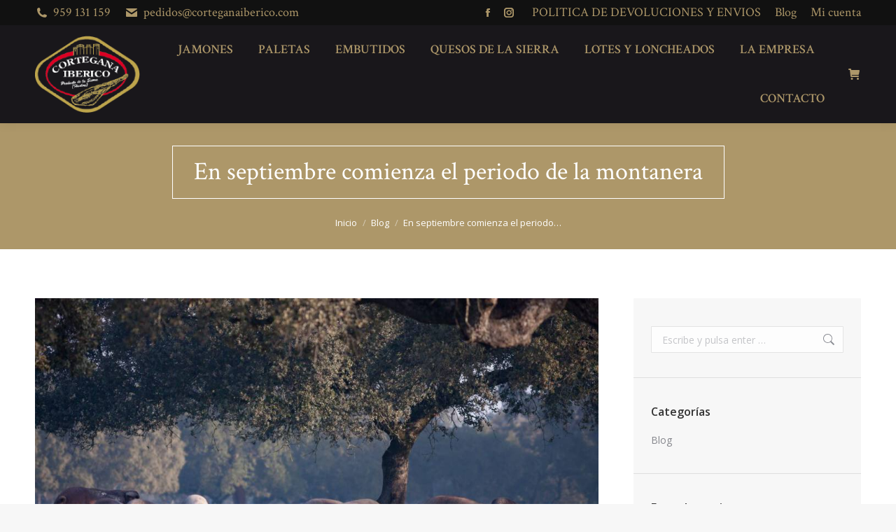

--- FILE ---
content_type: text/css
request_url: https://www.corteganaiberico.com/wp-content/plugins/menta-the7/css/menta-headings.css
body_size: -64
content:
.menta-line{text-align: center; } @media (min-width:765px){

.menta-line h1, .menta-line h2, .menta-line h3, .menta-line h4, .menta-line h5, .menta-line h6, .menta-line p, .menta-line div{display: table;transform: translate(0, 50%);}